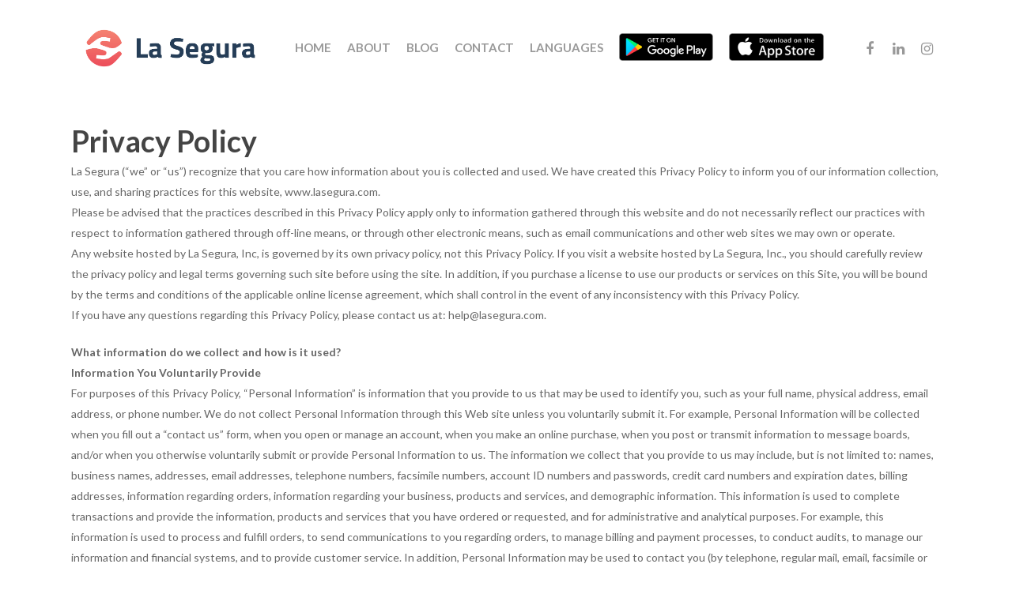

--- FILE ---
content_type: text/html; charset=UTF-8
request_url: https://www.lasegura.com/legal/
body_size: 51462
content:
<!DOCTYPE html>

<html lang="en" class="no-js">
<head>
	<meta charset="UTF-8">
	
	<meta name="viewport" content="width=device-width, initial-scale=1, maximum-scale=1, user-scalable=0" /><meta name='robots' content='index, follow, max-image-preview:large, max-snippet:-1, max-video-preview:-1' />

<!-- Google Tag Manager for WordPress by gtm4wp.com -->
<script data-cfasync="false" data-pagespeed-no-defer>
	var gtm4wp_datalayer_name = "dataLayer";
	var dataLayer = dataLayer || [];
</script>
<!-- End Google Tag Manager for WordPress by gtm4wp.com -->
	<!-- This site is optimized with the Yoast SEO plugin v18.2 - https://yoast.com/wordpress/plugins/seo/ -->
	<title>Legal - La Segura</title>
	<meta name="description" content="Please be advised that the practices described in this Privacy Policy apply only to information gathered through this website." />
	<link rel="canonical" href="https://www.lasegura.com/legal/" />
	<meta property="og:locale" content="en_US" />
	<meta property="og:type" content="article" />
	<meta property="og:title" content="Legal - La Segura" />
	<meta property="og:description" content="Please be advised that the practices described in this Privacy Policy apply only to information gathered through this website." />
	<meta property="og:url" content="https://www.lasegura.com/legal/" />
	<meta property="og:site_name" content="La Segura" />
	<meta property="article:publisher" content="https://www.facebook.com/lasegurainsurance" />
	<meta property="article:modified_time" content="2021-03-18T22:24:14+00:00" />
	<meta name="twitter:card" content="summary_large_image" />
	<meta name="twitter:label1" content="Est. reading time" />
	<meta name="twitter:data1" content="9 minutes" />
	<script type="application/ld+json" class="yoast-schema-graph">{"@context":"https://schema.org","@graph":[{"@type":"Organization","@id":"https://www.lasegura.com/#organization","name":"La Segura Insurance","url":"https://www.lasegura.com/","sameAs":["https://www.facebook.com/lasegurainsurance","https://www.instagram.com/lasegurainsurance/","https://www.linkedin.com/company/la-segura-insurance/"],"logo":{"@type":"ImageObject","@id":"https://www.lasegura.com/#logo","inLanguage":"en","url":"http://www.lasegura.advancio.com/wp-content/uploads/2020/06/favicon.jpg","contentUrl":"http://www.lasegura.advancio.com/wp-content/uploads/2020/06/favicon.jpg","width":201,"height":201,"caption":"La Segura Insurance"},"image":{"@id":"https://www.lasegura.com/#logo"}},{"@type":"WebSite","@id":"https://www.lasegura.com/#website","url":"https://www.lasegura.com/","name":"La Segura","description":"","publisher":{"@id":"https://www.lasegura.com/#organization"},"potentialAction":[{"@type":"SearchAction","target":{"@type":"EntryPoint","urlTemplate":"https://www.lasegura.com/?s={search_term_string}"},"query-input":"required name=search_term_string"}],"inLanguage":"en"},{"@type":"WebPage","@id":"https://www.lasegura.com/legal/#webpage","url":"https://www.lasegura.com/legal/","name":"Legal - La Segura","isPartOf":{"@id":"https://www.lasegura.com/#website"},"datePublished":"2020-06-16T22:08:39+00:00","dateModified":"2021-03-18T22:24:14+00:00","description":"Please be advised that the practices described in this Privacy Policy apply only to information gathered through this website.","breadcrumb":{"@id":"https://www.lasegura.com/legal/#breadcrumb"},"inLanguage":"en","potentialAction":[{"@type":"ReadAction","target":["https://www.lasegura.com/legal/"]}]},{"@type":"BreadcrumbList","@id":"https://www.lasegura.com/legal/#breadcrumb","itemListElement":[{"@type":"ListItem","position":1,"name":"Home","item":"https://www.lasegura.com/"},{"@type":"ListItem","position":2,"name":"Legal"}]}]}</script>
	<!-- / Yoast SEO plugin. -->


<link rel='dns-prefetch' href='//fonts.googleapis.com' />
<link rel='dns-prefetch' href='//s.w.org' />
<link rel="alternate" type="application/rss+xml" title="La Segura &raquo; Feed" href="https://www.lasegura.com/feed/" />
<link rel="alternate" type="application/rss+xml" title="La Segura &raquo; Comments Feed" href="https://www.lasegura.com/comments/feed/" />
		<script type="text/javascript">
			window._wpemojiSettings = {"baseUrl":"https:\/\/s.w.org\/images\/core\/emoji\/13.1.0\/72x72\/","ext":".png","svgUrl":"https:\/\/s.w.org\/images\/core\/emoji\/13.1.0\/svg\/","svgExt":".svg","source":{"concatemoji":"https:\/\/www.lasegura.com\/wp-includes\/js\/wp-emoji-release.min.js?ver=5.8.12"}};
			!function(e,a,t){var n,r,o,i=a.createElement("canvas"),p=i.getContext&&i.getContext("2d");function s(e,t){var a=String.fromCharCode;p.clearRect(0,0,i.width,i.height),p.fillText(a.apply(this,e),0,0);e=i.toDataURL();return p.clearRect(0,0,i.width,i.height),p.fillText(a.apply(this,t),0,0),e===i.toDataURL()}function c(e){var t=a.createElement("script");t.src=e,t.defer=t.type="text/javascript",a.getElementsByTagName("head")[0].appendChild(t)}for(o=Array("flag","emoji"),t.supports={everything:!0,everythingExceptFlag:!0},r=0;r<o.length;r++)t.supports[o[r]]=function(e){if(!p||!p.fillText)return!1;switch(p.textBaseline="top",p.font="600 32px Arial",e){case"flag":return s([127987,65039,8205,9895,65039],[127987,65039,8203,9895,65039])?!1:!s([55356,56826,55356,56819],[55356,56826,8203,55356,56819])&&!s([55356,57332,56128,56423,56128,56418,56128,56421,56128,56430,56128,56423,56128,56447],[55356,57332,8203,56128,56423,8203,56128,56418,8203,56128,56421,8203,56128,56430,8203,56128,56423,8203,56128,56447]);case"emoji":return!s([10084,65039,8205,55357,56613],[10084,65039,8203,55357,56613])}return!1}(o[r]),t.supports.everything=t.supports.everything&&t.supports[o[r]],"flag"!==o[r]&&(t.supports.everythingExceptFlag=t.supports.everythingExceptFlag&&t.supports[o[r]]);t.supports.everythingExceptFlag=t.supports.everythingExceptFlag&&!t.supports.flag,t.DOMReady=!1,t.readyCallback=function(){t.DOMReady=!0},t.supports.everything||(n=function(){t.readyCallback()},a.addEventListener?(a.addEventListener("DOMContentLoaded",n,!1),e.addEventListener("load",n,!1)):(e.attachEvent("onload",n),a.attachEvent("onreadystatechange",function(){"complete"===a.readyState&&t.readyCallback()})),(n=t.source||{}).concatemoji?c(n.concatemoji):n.wpemoji&&n.twemoji&&(c(n.twemoji),c(n.wpemoji)))}(window,document,window._wpemojiSettings);
		</script>
		<style type="text/css">
img.wp-smiley,
img.emoji {
	display: inline !important;
	border: none !important;
	box-shadow: none !important;
	height: 1em !important;
	width: 1em !important;
	margin: 0 .07em !important;
	vertical-align: -0.1em !important;
	background: none !important;
	padding: 0 !important;
}
</style>
	<link rel='stylesheet' id='wp-block-library-css'  href='https://www.lasegura.com/wp-includes/css/dist/block-library/style.min.css?ver=5.8.12' type='text/css' media='all' />
<link rel='stylesheet' id='contact-form-7-css'  href='https://www.lasegura.com/wp-content/plugins/contact-form-7/includes/css/styles.css?ver=5.5.6' type='text/css' media='all' />
<link rel='stylesheet' id='salient-social-css'  href='https://www.lasegura.com/wp-content/plugins/salient-social/css/style.css?ver=1.1' type='text/css' media='all' />
<style id='salient-social-inline-css' type='text/css'>

  .sharing-default-minimal .nectar-love.loved,
  body .nectar-social[data-color-override="override"].fixed > a:before, 
  body .nectar-social[data-color-override="override"].fixed .nectar-social-inner a,
  .sharing-default-minimal .nectar-social[data-color-override="override"] .nectar-social-inner a:hover {
    background-color: #253d59;
  }
  .nectar-social.hover .nectar-love.loved,
  .nectar-social.hover > .nectar-love-button a:hover,
  .nectar-social[data-color-override="override"].hover > div a:hover,
  #single-below-header .nectar-social[data-color-override="override"].hover > div a:hover,
  .nectar-social[data-color-override="override"].hover .share-btn:hover,
  .sharing-default-minimal .nectar-social[data-color-override="override"] .nectar-social-inner a {
    border-color: #253d59;
  }
  #single-below-header .nectar-social.hover .nectar-love.loved i,
  #single-below-header .nectar-social.hover[data-color-override="override"] a:hover,
  #single-below-header .nectar-social.hover[data-color-override="override"] a:hover i,
  #single-below-header .nectar-social.hover .nectar-love-button a:hover i,
  .nectar-love:hover i,
  .hover .nectar-love:hover .total_loves,
  .nectar-love.loved i,
  .nectar-social.hover .nectar-love.loved .total_loves,
  .nectar-social.hover .share-btn:hover, 
  .nectar-social[data-color-override="override"].hover .nectar-social-inner a:hover,
  .nectar-social[data-color-override="override"].hover > div:hover span,
  .sharing-default-minimal .nectar-social[data-color-override="override"] .nectar-social-inner a:not(:hover) i,
  .sharing-default-minimal .nectar-social[data-color-override="override"] .nectar-social-inner a:not(:hover) {
    color: #253d59;
  }
</style>
<link rel='stylesheet' id='font-awesome-css'  href='https://www.lasegura.com/wp-content/themes/salient/css/font-awesome.min.css?ver=4.6.4' type='text/css' media='all' />
<link rel='stylesheet' id='salient-grid-system-css'  href='https://www.lasegura.com/wp-content/themes/salient/css/grid-system.css?ver=12.1.0' type='text/css' media='all' />
<link rel='stylesheet' id='main-styles-css'  href='https://www.lasegura.com/wp-content/themes/salient/css/style.css?ver=12.1.0' type='text/css' media='all' />
<link rel='stylesheet' id='fancyBox-css'  href='https://www.lasegura.com/wp-content/themes/salient/css/plugins/jquery.fancybox.css?ver=3.3.1' type='text/css' media='all' />
<link rel='stylesheet' id='nectar_default_font_open_sans-css'  href='https://fonts.googleapis.com/css?family=Open+Sans%3A300%2C400%2C600%2C700&#038;subset=latin%2Clatin-ext' type='text/css' media='all' />
<link rel='stylesheet' id='responsive-css'  href='https://www.lasegura.com/wp-content/themes/salient/css/responsive.css?ver=12.1.0' type='text/css' media='all' />
<link rel='stylesheet' id='skin-material-css'  href='https://www.lasegura.com/wp-content/themes/salient/css/skin-material.css?ver=12.1.0' type='text/css' media='all' />
<link rel='stylesheet' id='js_composer_front-css'  href='https://www.lasegura.com/wp-content/plugins/js_composer_salient/assets/css/js_composer.min.css?ver=6.2.0' type='text/css' media='all' />
<link rel='stylesheet' id='dynamic-css-css'  href='https://www.lasegura.com/wp-content/themes/salient/css/salient-dynamic-styles.css?ver=17875' type='text/css' media='all' />
<style id='dynamic-css-inline-css' type='text/css'>
@media only screen and (min-width:1000px){body #ajax-content-wrap.no-scroll{min-height:calc(100vh - 120px);height:calc(100vh - 120px)!important;}}@media only screen and (min-width:1000px){#page-header-wrap.fullscreen-header,#page-header-wrap.fullscreen-header #page-header-bg,html:not(.nectar-box-roll-loaded) .nectar-box-roll > #page-header-bg.fullscreen-header,.nectar_fullscreen_zoom_recent_projects,#nectar_fullscreen_rows:not(.afterLoaded) > div{height:calc(100vh - 119px);}.wpb_row.vc_row-o-full-height.top-level,.wpb_row.vc_row-o-full-height.top-level > .col.span_12{min-height:calc(100vh - 119px);}html:not(.nectar-box-roll-loaded) .nectar-box-roll > #page-header-bg.fullscreen-header{top:120px;}.nectar-slider-wrap[data-fullscreen="true"]:not(.loaded),.nectar-slider-wrap[data-fullscreen="true"]:not(.loaded) .swiper-container{height:calc(100vh - 118px)!important;}.admin-bar .nectar-slider-wrap[data-fullscreen="true"]:not(.loaded),.admin-bar .nectar-slider-wrap[data-fullscreen="true"]:not(.loaded) .swiper-container{height:calc(100vh - 118px - 32px)!important;}}#nectar_fullscreen_rows{background-color:;}
/*Social media footer */
.social {color: #fff !important;display: inline-block !important;margin-bottom: 0 !important;}
ul.social-media{display: inline-block;vertical-align: middle !important;}
ul.social-media li {display: inline-block !important;}
ul.social-media li a img {width: 45px !important;display: inline-block !important; margin:0 10px 0 10px !important; }

.navApp1 img {
    max-height: 36px;
    position: relative;
    top: 8px; 
    min-width: 75px;
}
</style>
<link rel='stylesheet' id='redux-google-fonts-salient_redux-css'  href='https://fonts.googleapis.com/css?family=Lato%3A700%2C400&#038;ver=5.8.12' type='text/css' media='all' />
<script type='text/javascript' src='https://www.lasegura.com/wp-includes/js/jquery/jquery.min.js?ver=3.6.0' id='jquery-core-js'></script>
<script type='text/javascript' src='https://www.lasegura.com/wp-includes/js/jquery/jquery-migrate.min.js?ver=3.3.2' id='jquery-migrate-js'></script>
<link rel="https://api.w.org/" href="https://www.lasegura.com/wp-json/" /><link rel="alternate" type="application/json" href="https://www.lasegura.com/wp-json/wp/v2/pages/52" /><link rel="EditURI" type="application/rsd+xml" title="RSD" href="https://www.lasegura.com/xmlrpc.php?rsd" />
<link rel="wlwmanifest" type="application/wlwmanifest+xml" href="https://www.lasegura.com/wp-includes/wlwmanifest.xml" /> 
<meta name="generator" content="WordPress 5.8.12" />
<link rel='shortlink' href='https://www.lasegura.com/?p=52' />
<link rel="alternate" type="application/json+oembed" href="https://www.lasegura.com/wp-json/oembed/1.0/embed?url=https%3A%2F%2Fwww.lasegura.com%2Flegal%2F" />
<link rel="alternate" type="text/xml+oembed" href="https://www.lasegura.com/wp-json/oembed/1.0/embed?url=https%3A%2F%2Fwww.lasegura.com%2Flegal%2F&#038;format=xml" />
<script type="text/javascript">
(function(url){
	if(/(?:Chrome\/26\.0\.1410\.63 Safari\/537\.31|WordfenceTestMonBot)/.test(navigator.userAgent)){ return; }
	var addEvent = function(evt, handler) {
		if (window.addEventListener) {
			document.addEventListener(evt, handler, false);
		} else if (window.attachEvent) {
			document.attachEvent('on' + evt, handler);
		}
	};
	var removeEvent = function(evt, handler) {
		if (window.removeEventListener) {
			document.removeEventListener(evt, handler, false);
		} else if (window.detachEvent) {
			document.detachEvent('on' + evt, handler);
		}
	};
	var evts = 'contextmenu dblclick drag dragend dragenter dragleave dragover dragstart drop keydown keypress keyup mousedown mousemove mouseout mouseover mouseup mousewheel scroll'.split(' ');
	var logHuman = function() {
		if (window.wfLogHumanRan) { return; }
		window.wfLogHumanRan = true;
		var wfscr = document.createElement('script');
		wfscr.type = 'text/javascript';
		wfscr.async = true;
		wfscr.src = url + '&r=' + Math.random();
		(document.getElementsByTagName('head')[0]||document.getElementsByTagName('body')[0]).appendChild(wfscr);
		for (var i = 0; i < evts.length; i++) {
			removeEvent(evts[i], logHuman);
		}
	};
	for (var i = 0; i < evts.length; i++) {
		addEvent(evts[i], logHuman);
	}
})('//www.lasegura.com/?wordfence_lh=1&hid=765ABB5F1DC0AEAAD4AB2835A1F6A999');
</script>
<!-- Google Tag Manager for WordPress by gtm4wp.com -->
<!-- GTM Container placement set to footer -->
<script data-cfasync="false" data-pagespeed-no-defer>
	var dataLayer_content = {"pagePostType":"page","pagePostType2":"single-page"};
	dataLayer.push( dataLayer_content );
</script>
<script data-cfasync="false">
(function(w,d,s,l,i){w[l]=w[l]||[];w[l].push({'gtm.start':
new Date().getTime(),event:'gtm.js'});var f=d.getElementsByTagName(s)[0],
j=d.createElement(s),dl=l!='dataLayer'?'&l='+l:'';j.async=true;j.src=
'//www.googletagmanager.com/gtm.'+'js?id='+i+dl;f.parentNode.insertBefore(j,f);
})(window,document,'script','dataLayer','GTM-NGCWR35');
</script>
<!-- End Google Tag Manager -->
<!-- End Google Tag Manager for WordPress by gtm4wp.com --><script type="text/javascript"> var root = document.getElementsByTagName( "html" )[0]; root.setAttribute( "class", "js" ); </script><!-- Global site tag (gtag.js) - Google Ads: 404166362 -->
<script async src="https://www.googletagmanager.com/gtag/js?id=AW-404166362"></script>
<script>
  window.dataLayer = window.dataLayer || [];
  function gtag(){dataLayer.push(arguments);}
  gtag('js', new Date());
  gtag('config', 'AW-404166362');
 gtag('config', 'UA-193111324-1');
</script>
<script src="https://cdn.pagesense.io/js/advancio/7f1f81b0082a47b78afacdc5a94d1185.js"></script>

<!-- Facebook Pixel Code -->
<script>
!function(f,b,e,v,n,t,s)
{if(f.fbq)return;n=f.fbq=function(){n.callMethod?
n.callMethod.apply(n,arguments):n.queue.push(arguments)};
if(!f._fbq)f._fbq=n;n.push=n;n.loaded=!0;n.version='2.0';
n.queue=[];t=b.createElement(e);t.async=!0;
t.src=v;s=b.getElementsByTagName(e)[0];
s.parentNode.insertBefore(t,s)}(window,document,'script',
'https://connect.facebook.net/en_US/fbevents.js');
fbq('init', '382289413133369'); 
fbq('track', 'PageView');
</script>
<noscript>
<img height="1" width="1" 
src="https://www.facebook.com/tr?id=382289413133369&ev=PageView
&noscript=1"/>
</noscript>
<!-- End Facebook Pixel Code -->
<meta name="generator" content="Powered by WPBakery Page Builder - drag and drop page builder for WordPress."/>
<link rel="icon" href="https://www.lasegura.com/wp-content/uploads/2020/06/favicon-100x100.jpg" sizes="32x32" />
<link rel="icon" href="https://www.lasegura.com/wp-content/uploads/2020/06/favicon.jpg" sizes="192x192" />
<link rel="apple-touch-icon" href="https://www.lasegura.com/wp-content/uploads/2020/06/favicon.jpg" />
<meta name="msapplication-TileImage" content="https://www.lasegura.com/wp-content/uploads/2020/06/favicon.jpg" />
		<style type="text/css" id="wp-custom-css">
			.row .col.section-title { border: 0 !important;}		</style>
		<noscript><style> .wpb_animate_when_almost_visible { opacity: 1; }</style></noscript>	
</head>


<body data-rsssl=1 class="page-template-default page page-id-52 material wpb-js-composer js-comp-ver-6.2.0 vc_responsive" data-footer-reveal="false" data-footer-reveal-shadow="none" data-header-format="default" data-body-border="off" data-boxed-style="" data-header-breakpoint="1000" data-dropdown-style="minimal" data-cae="easeOutCubic" data-cad="750" data-megamenu-width="contained" data-aie="none" data-ls="fancybox" data-apte="standard" data-hhun="0" data-fancy-form-rcs="default" data-form-style="default" data-form-submit="regular" data-is="minimal" data-button-style="slightly_rounded_shadow" data-user-account-button="false" data-flex-cols="true" data-col-gap="default" data-header-inherit-rc="false" data-header-search="false" data-animated-anchors="true" data-ajax-transitions="false" data-full-width-header="false" data-slide-out-widget-area="true" data-slide-out-widget-area-style="slide-out-from-right" data-user-set-ocm="off" data-loading-animation="none" data-bg-header="false" data-responsive="1" data-ext-responsive="true" data-header-resize="1" data-header-color="light" data-transparent-header="false" data-cart="false" data-remove-m-parallax="" data-remove-m-video-bgs="" data-m-animate="0" data-force-header-trans-color="light" data-smooth-scrolling="0" data-permanent-transparent="false" >
	<script type="text/javascript"> if(navigator.userAgent.match(/(Android|iPod|iPhone|iPad|BlackBerry|IEMobile|Opera Mini)/)) { document.body.className += " using-mobile-browser "; } </script><div class="ocm-effect-wrap"><div class="ocm-effect-wrap-inner">	
	<div id="header-space"  data-header-mobile-fixed='1'></div> 
	
		
	<div id="header-outer" data-has-menu="true" data-has-buttons="no" data-header-button_style="default" data-using-pr-menu="false" data-mobile-fixed="1" data-ptnm="false" data-lhe="animated_underline" data-user-set-bg="#ffffff" data-format="default" data-permanent-transparent="false" data-megamenu-rt="0" data-remove-fixed="0" data-header-resize="1" data-cart="false" data-transparency-option="0" data-box-shadow="large" data-shrink-num="6" data-using-secondary="0" data-using-logo="1" data-logo-height="64" data-m-logo-height="64" data-padding="28" data-full-width="false" data-condense="false" >
		
		
<div id="search-outer" class="nectar">
	<div id="search">
		<div class="container">
			 <div id="search-box">
				 <div class="inner-wrap">
					 <div class="col span_12">
						  <form role="search" action="https://www.lasegura.com/" method="GET">
														 <input type="text" name="s"  value="" placeholder="Search" /> 
							 								
						<span>Hit enter to search or ESC to close</span>						</form>
					</div><!--/span_12-->
				</div><!--/inner-wrap-->
			 </div><!--/search-box-->
			 <div id="close"><a href="#">
				<span class="close-wrap"> <span class="close-line close-line1"></span> <span class="close-line close-line2"></span> </span>				 </a></div>
		 </div><!--/container-->
	</div><!--/search-->
</div><!--/search-outer-->

<header id="top">
	<div class="container">
		<div class="row">
			<div class="col span_3">
				<a id="logo" href="https://www.lasegura.com" data-supplied-ml-starting-dark="false" data-supplied-ml-starting="false" data-supplied-ml="false" >
					<img class="stnd default-logo dark-version" alt="La Segura" src="https://www.lasegura.com/wp-content/uploads/2020/06/LaSeguraLogo.png" srcset="https://www.lasegura.com/wp-content/uploads/2020/06/LaSeguraLogo.png 1x, https://www.lasegura.com/wp-content/uploads/2020/06/LaSeguraLogo.png 2x" /> 
				</a>
				
							</div><!--/span_3-->
			
			<div class="col span_9 col_last">
									<div class="slide-out-widget-area-toggle mobile-icon slide-out-from-right" data-custom-color="false" data-icon-animation="simple-transform">
						<div> <a href="#sidewidgetarea" aria-label="Navigation Menu" aria-expanded="false" class="closed">
							<span aria-hidden="true"> <i class="lines-button x2"> <i class="lines"></i> </i> </span>
						</a></div> 
					</div>
								
									
					<nav>
						
						<ul class="sf-menu">	
							<li id="menu-item-45" class="menu-item menu-item-type-post_type menu-item-object-page menu-item-home menu-item-45"><a href="https://www.lasegura.com/">Home</a></li>
<li id="menu-item-44" class="menu-item menu-item-type-post_type menu-item-object-page menu-item-44"><a href="https://www.lasegura.com/about-us/">About</a></li>
<li id="menu-item-296" class="menu-item menu-item-type-post_type menu-item-object-page menu-item-296"><a href="https://www.lasegura.com/blog/">Blog</a></li>
<li id="menu-item-42" class="menu-item menu-item-type-post_type menu-item-object-page menu-item-42"><a href="https://www.lasegura.com/contact/">Contact</a></li>
<li id="menu-item-216" class="menu-item menu-item-type-custom menu-item-object-custom menu-item-216"><a href="#pll_switcher">Languages</a></li>
<li id="menu-item-208" class="navApp1 menu-item menu-item-type-custom menu-item-object-custom menu-item-208"><a target="_blank" rel="noopener" href="https://play.google.com/store/apps/details?id=advancio.la.segura&#038;hl=en"><img src="/wp-content/uploads/2022/09/googleplay.png" alt="Get it on Google Play"  /></a></li>
<li id="menu-item-209" class="navApp1 menu-item menu-item-type-custom menu-item-object-custom menu-item-209"><a target="_blank" rel="noopener" href="https://apps.apple.com/us/app/la-segura-mexico-insurance/id1554390005"><img src="/wp-content/uploads/2022/09/appstore.png" alt="LaSegura Auto Insurance" /></a></li>
<li id="social-in-menu" class="button_social_group"><a target="_blank" href="https://www.facebook.com/lasegurainsurance"><i class="fa fa-facebook"></i> </a><a target="_blank" href="https://www.linkedin.com/company/la-segura-insurance"><i class="fa fa-linkedin"></i> </a><a target="_blank" href="https://www.instagram.com/lasegurainsurance"><i class="fa fa-instagram"></i> </a></li>						</ul>
						

													<ul class="buttons sf-menu" data-user-set-ocm="off">
								
																
							</ul>
												
					</nav>
					
										
				</div><!--/span_9-->
				
								
			</div><!--/row-->
					</div><!--/container-->
	</header>
		
	</div>
	
		
	<div id="ajax-content-wrap">
		
		
<div class="container-wrap">
	<div class="container main-content">
		<div class="row">
			
			
		<div id="fws_6969b50b9ea2e"  data-column-margin="default" data-midnight="dark"  class="wpb_row vc_row-fluid vc_row top-level standard_section "  style="padding-top: 0px; padding-bottom: 0px; "><div class="row-bg-wrap" data-bg-animation="none" data-bg-overlay="false"><div class="inner-wrap"><div class="row-bg"  style=""></div></div><div class="row-bg-overlay" ></div></div><div class="row_col_wrap_12 col span_12 dark left">
	<div  class="vc_col-sm-12 wpb_column column_container vc_column_container col no-extra-padding inherit_tablet inherit_phone "  data-t-w-inherits="default" data-bg-cover="" data-padding-pos="all" data-has-bg-color="false" data-bg-color="" data-bg-opacity="1" data-hover-bg="" data-hover-bg-opacity="1" data-animation="" data-delay="0" >
		<div class="vc_column-inner" ><div class="column-bg-overlay-wrap" data-bg-animation="none"><div class="column-bg-overlay"></div></div>
			<div class="wpb_wrapper">
				
<div class="wpb_text_column wpb_content_element " >
	<div class="wpb_wrapper">
		<h1 class="text-center boldu">Privacy Policy</h1>
<p>La Segura (“we” or “us”) recognize that you care how information about you is collected and used. We have created this Privacy Policy to inform you of our information collection, use, and sharing practices for this website, www.lasegura.com.<br />
Please be advised that the practices described in this Privacy Policy apply only to information gathered through this website and do not necessarily reflect our practices with respect to information gathered through off-line means, or through other electronic means, such as email communications and other web sites we may own or operate.<br />
Any website hosted by La Segura, Inc, is governed by its own privacy policy, not this Privacy Policy. If you visit a website hosted by La Segura, Inc., you should carefully review the privacy policy and legal terms governing such site before using the site. In addition, if you purchase a license to use our products or services on this Site, you will be bound by the terms and conditions of the applicable online license agreement, which shall control in the event of any inconsistency with this Privacy Policy.<br />
If you have any questions regarding this Privacy Policy, please contact us at: help@lasegura.com.</p>
<p><strong>What information do we collect and how is it used?<br />
Information You Voluntarily Provide</strong><br />
For purposes of this Privacy Policy, “Personal Information” is information that you provide to us that may be used to identify you, such as your full name, physical address, email address, or phone number. We do not collect Personal Information through this Web site unless you voluntarily submit it. For example, Personal Information will be collected when you fill out a “contact us” form, when you open or manage an account, when you make an online purchase, when you post or transmit information to message boards, and/or when you otherwise voluntarily submit or provide Personal Information to us. The information we collect that you provide to us may include, but is not limited to: names, business names, addresses, email addresses, telephone numbers, facsimile numbers, account ID numbers and passwords, credit card numbers and expiration dates, billing addresses, information regarding orders, information regarding your business, products and services, and demographic information. This information is used to complete transactions and provide the information, products and services that you have ordered or requested, and for administrative and analytical purposes. For example, this information is used to process and fulfill orders, to send communications to you regarding orders, to manage billing and payment processes, to conduct audits, to manage our information and financial systems, and to provide customer service. In addition, Personal Information may be used to contact you (by telephone, regular mail, email, facsimile or other means) to answer your questions or respond to your comments, to send you information about our products and services, to provide emails, newsletters and other communications, to conduct market research, and to ensure compliance with our policies and applicable laws and regulations. When you opt not to receive emails or newsletters from us, we collect and store certain Personal Information, such as your email address, in order to comply with your preferences regarding such materials.</p>
<p><strong>Information we automatically collect</strong><br />
Like many websites, we use “cookies” and other tracking technologies to collect certain non-Personal Information automatically whenever you visit this website. Cookies are files stored on your computer’s hard drive by your browser. Most browsers accept cookies automatically but allow you to disable them. If you choose to disable cookies, you may be unable to use certain features of this website.</p>
<p>Information we collect through the use of cookies and other tracking technologies may include your IP address, computer location (but not street address), browser information, operating system type, and dates and times you accessed the website. We may also collect information regarding traffic patterns and site usage. This information may be used to analyze and improve this website and our other services, and for planning, marketing or promotional purposes. With both cookies and other tracking technology, the information we collect does not contain your name, address, telephone number, or email address. We do not use the information to contact you or to permit any third-party to contact you. We do not generally link the information we collect through the use of cookies and tracking technologies to Personal Information you submit. However, we reserve the right to use information collected in this manner to identify a website visitor if we reasonably believe it is necessary to prevent, detect or prosecute fraudulent or criminal activity, to enforce the policies of this website, to protect us, our customers and business partners, or to protect this website or its visitors.</p>
<p><strong>Is information collected from children?</strong><br />
This website is not intended for use by children under 18 years of age. If you are under the age of 18, you should not use this website and should not submit any information of any kind to us.</p>
<p><strong>With whom do you share information?</strong><br />
We do not share with third parties any Personal Information you provide to us through this website except with your consent or as described in this Privacy Policy.</p>
<p>We engage third parties to perform services in connection with the operation of our business. Examples of these services include, but are not limited to, hosting and maintenance of this and other websites, payment processing and authorization, fraud protection and credit risk reduction, management of customer accounts, product customization, order processing and fulfillment, domain administration, email services, marketing and promotional activities, legal services, data storage and recovery, maintaining mailing lists, website evaluation, data analysis, and data cleansing. We may provide Personal Information to these third parties if such Personal Information is required to perform services on our behalf. We may also share Personal Information with our marketing partners.</p>
<p>We, or those with whom we have shared information in accordance with this Privacy Policy, may release Personal Information and/or non-Personal Information if we believe in good faith that: the law or legal process requires it; we have received a valid administrative request from a law enforcement agency; or such release is necessary or advisable to prevent, detect, or prosecute fraudulent or criminal activity, to protect the rights, property or safety of us, our customers, our business partners, our website visitors, or others. We may share non-Personal Information with others from time to time. Examples of such non-Personal Information include the number of users who visited this website during a specific time period and the general geographic location of visitors. This information is shared in aggregate form. We reserve the right to transfer any information we have about you, including Personal Information, in connection with the sale or transfer of all or a portion of our business or assets to a third party.</p>
<p><strong>What do you do to protect Personal Information?</strong><br />
We use various security measures, including a firewall and Secure Socket Layer (SSL) encryption technology for credit card information, to protect Personal Information we collect through this website. However, no data transmission or information system can be guaranteed to be secure. We do not warrant the security of any Personal Information you submit to us and all such transmissions are at your own risk.</p>
<p><strong>How can I correct Personal Information?</strong><br />
You can correct and update certain Personal Information you have provided to us by contacting us at help@lasegura.com.</p>
<p><strong>Can I indicate my preferences for receiving communications?</strong><br />
If you want to opt-out of receiving certain communications from us, please contact us at help@lasegura.com.</p>
<p><strong>What happens when I link from or to another website?</strong><br />
This website may contain links to other websites operated by us or by third parties. This Privacy Policy does not apply to information collected through these other websites. We encourage you to be aware when you leave this website and read the privacy policies of each and every website that you visit. If you have accessed this website through a link from another website, this website may include a frame. The information you provide to us through this website, whether or not the pages are framed, is collected by us and this Privacy Policy governs our use of such information.</p>
<p><span id="terms"></span><strong>How will I be informed about changes to this Privacy Policy?</strong><br />
Our website will continue to evolve to bring you new features and services and to implement technological advances. As a result, we may change this Privacy Policy from time to time without prior notice. Revised versions of this Privacy Policy will be posted on this website, together with an updated effective date. In some cases, we may also send an email notifying users of the changes. You should check this website periodically to see if any recent changes to this Privacy Policy have occurred. By continuing to use this website after we post any such changes, you accept the Privacy Policy as modified.</p>
<p>&nbsp;</p>
<h3 class="text-center boldu">Terms of Use</h3>
<p>Welcome to our website. If you continue to browse and use this website, you are agreeing to comply with and be bound by the following terms and conditions of use, which together with our privacy policy governs La Segura relationship with you in relation to this website. If you disagree with any part of these terms and conditions, please do not use our website.</p>
<p>The term ‘La Segura’ or ‘us’ or ‘we’ refers to the owner of the website whose registered office is in Los Angeles County. The term ‘you’ refers to the user or viewer of our website. The use of this website is subject to the following terms of use:</p>
<ul>
<li>The content of the pages of this website is for your general information and use only. It is subject to change without notice.</li>
<li>Neither we nor any third parties provide any warranty or guarantee as to the accuracy, timeliness, performance, completeness or suitability of the information and materials found or offered on this website for any particular purpose. You acknowledge that such information and materials may contain inaccuracies or errors and we expressly exclude liability for any such inaccuracies or errors to the fullest extent permitted by law.</li>
<li>Your use of any information or materials on this website is entirely at your own risk, for which we shall not be liable. It shall be your own responsibility to ensure that any products, services or information available through this website meet your specific requirements.</li>
<li>This website contains material which is owned by or licensed to us. This material includes, but is not limited to, the design, layout, look, appearance and graphics. Reproduction is prohibited other than in accordance with the copyright notice, which forms part of these terms and conditions.</li>
<li>All trademarks reproduced in this website, which are not the property of, or licensed to the operator, are acknowledged on the website.</li>
<li>Unauthorized use of this website may give rise to a claim for damages and/or be a criminal offence. From time to time, this website may also include links to other websites. These links are provided for your convenience to provide further information. They do not signify that we endorse the website(s). We have no responsibility for the content of the linked website(s).</li>
<li>Your use of this website and any dispute arising out of such use of the website is subject to the laws of The United States of America.</li>
</ul>
	</div>
</div>




			</div> 
		</div>
	</div> 
</div></div>
			
		</div><!--/row-->
	</div><!--/container-->
</div><!--/container-wrap-->


<div id="footer-outer" data-midnight="light" data-cols="5" data-custom-color="true" data-disable-copyright="false" data-matching-section-color="false" data-copyright-line="false" data-using-bg-img="false" data-bg-img-overlay="0.8" data-full-width="false" data-using-widget-area="true" data-link-hover="default">
	
		
	<div id="footer-widgets" data-has-widgets="true" data-cols="5">
		
		<div class="container">
			
						
			<div class="row">
				
								
				<div class="col span_3">
					<!-- Footer widget area 1 -->
					<div id="media_image-2" class="widget widget_media_image"><img width="300" height="72" src="https://www.lasegura.com/wp-content/uploads/2020/06/LaSeguraLogoWhite-300x72.png" class="image wp-image-50  attachment-medium size-medium" alt="La Segura Mexico Auto Insurance" loading="lazy" style="max-width: 100%; height: auto;" srcset="https://www.lasegura.com/wp-content/uploads/2020/06/LaSeguraLogoWhite-300x72.png 300w, https://www.lasegura.com/wp-content/uploads/2020/06/LaSeguraLogoWhite-768x184.png 768w, https://www.lasegura.com/wp-content/uploads/2020/06/LaSeguraLogoWhite.png 800w" sizes="(max-width: 300px) 100vw, 300px" /></div><div id="text-2" class="widget widget_text">			<div class="textwidget"><h3 style="color: white;">The best way to compare Policies and find the insurance you need.</h3>
<h3 class="social">Follow us:</h3>
<ul class="social-media">
<li><a href="https://www.facebook.com/lasegurainsurance" target="_blank" rel="noopener"><img src="/wp-content/themes/salient/img/facebook.svg" alt="Follow Us on Facebook" /></a></li>
<li><a href="https://www.instagram.com/lasegurainsurance/" target="_blank" rel="noopener"><img src="/wp-content/themes/salient/img/instagram.svg" alt="Follow Us on Instagram" /></a></li>
<li><a href="https://www.linkedin.com/company/la-segura-insurance" target="_blank" rel="noopener"><img src="/wp-content/themes/salient/img/linkedin.svg" alt="Follow Us on linkedin" /></a></li>
</ul>
</div>
		</div><div id="text-9" class="widget widget_text">			<div class="textwidget"><h3 style="color: white;">La mejor manera de encontrar la póliza correcta para ti.</h3>
<h3 class="social">Síguenos:</h3>
<ul class="social-media">
<li><a href="https://www.facebook.com/lasegurainsurance" target="_blank" rel="noopener"><img src="/wp-content/themes/salient/img/facebook.svg" alt="Follow Us on Facebook" /></a></li>
<li><a href="https://www.instagram.com/lasegurainsurance/" target="_blank" rel="noopener"><img src="/wp-content/themes/salient/img/instagram.svg" alt="Follow Us on Instagram" /></a></li>
<li><a href="https://www.linkedin.com/company/la-segura-insurance" target="_blank" rel="noopener"><img src="/wp-content/themes/salient/img/linkedin.svg" alt="Follow Us on linkedin" /></a></li>
</ul>
</div>
		</div>					</div><!--/span_3-->
					
											
						<div class="col span_3">
							<!-- Footer widget area 2 -->
							<div id="text-3" class="widget widget_text">			<div class="textwidget"><h2 style="color: white;">Navigation</h2>
</div>
		</div><div id="nav_menu-2" class="widget widget_nav_menu"><div class="menu-footer-menu-container"><ul id="menu-footer-menu" class="menu"><li id="menu-item-212" class="menu-item menu-item-type-post_type menu-item-object-page menu-item-home menu-item-212"><a href="https://www.lasegura.com/">Home</a></li>
<li id="menu-item-211" class="menu-item menu-item-type-post_type menu-item-object-page menu-item-211"><a href="https://www.lasegura.com/about-us/">About</a></li>
<li id="menu-item-210" class="menu-item menu-item-type-post_type menu-item-object-page menu-item-210"><a href="https://www.lasegura.com/contact/">Contact</a></li>
</ul></div></div><div id="text-6" class="widget widget_text">			<div class="textwidget"><h2 style="color: white;">Menú</h2>
</div>
		</div><div id="nav_menu-4" class="widget widget_nav_menu"><div class="menu-footer-menu-esp-container"><ul id="menu-footer-menu-esp" class="menu"><li id="menu-item-227" class="menu-item menu-item-type-post_type menu-item-object-page menu-item-227"><a href="https://www.lasegura.com/inicio/">INICIO</a></li>
<li id="menu-item-235" class="menu-item menu-item-type-post_type menu-item-object-page menu-item-235"><a href="https://www.lasegura.com/nosotros/">NOSOTROS</a></li>
<li id="menu-item-242" class="menu-item menu-item-type-post_type menu-item-object-page menu-item-242"><a href="https://www.lasegura.com/contacto/">CONTACTO</a></li>
</ul></div></div>								
							</div><!--/span_3-->
							
												
						
													<div class="col span_3">
								<!-- Footer widget area 3 -->
								<div id="text-4" class="widget widget_text">			<div class="textwidget"><h2 style="color: white;">Legal</h2>
</div>
		</div><div id="nav_menu-3" class="widget widget_nav_menu"><div class="menu-legal-container"><ul id="menu-legal" class="menu"><li id="menu-item-54" class="menu-item menu-item-type-post_type menu-item-object-page current-menu-item page_item page-item-52 current_page_item menu-item-54"><a href="https://www.lasegura.com/legal/" aria-current="page">Privacy Policy</a></li>
<li id="menu-item-55" class="menu-item menu-item-type-custom menu-item-object-custom current-menu-item menu-item-55"><a href="/legal/#terms" aria-current="page">Terms &#038; Conditions</a></li>
</ul></div></div><div id="nav_menu-5" class="widget widget_nav_menu"><div class="menu-legal-es-container"><ul id="menu-legal-es" class="menu"><li id="menu-item-249" class="menu-item menu-item-type-post_type menu-item-object-page menu-item-249"><a href="https://www.lasegura.com/legal-es/">Política de privacidad</a></li>
<li id="menu-item-250" class="menu-item menu-item-type-custom menu-item-object-custom menu-item-250"><a href="/es/legal-es/#condiciones">Condiciones de uso</a></li>
</ul></div></div>									
								</div><!--/span_3-->
														
															<div class="col span_3">
									<!-- Footer widget area 4 -->
									<div id="text-5" class="widget widget_text">			<div class="textwidget"><h2 style="color: white;">Seen Enough?</h2>
</div>
		</div><div id="text-8" class="widget widget_text">			<div class="textwidget"><h2 style="color: white;">Viaja seguro:</h2>
</div>
		</div><div id="media_image-3" class="widget widget_media_image"><a href="https://play.google.com/store/apps/details?id=advancio.la.segura&#038;hl=en"><img width="180" height="52" src="https://www.lasegura.com/wp-content/uploads/2022/09/googleplay.png" class="image wp-image-838  attachment-full size-full" alt="" loading="lazy" style="max-width: 100%; height: auto;" /></a></div><div id="media_image-4" class="widget widget_media_image"><a href="https://apps.apple.com/us/app/la-segura-mexico-insurance/id1554390005"><img width="180" height="52" src="https://www.lasegura.com/wp-content/uploads/2022/09/appstore.png" class="image wp-image-841  attachment-full size-full" alt="" loading="lazy" style="max-width: 100%; height: auto;" /></a></div>										
									</div><!--/span_3-->
																
							</div><!--/row-->
							
														
						</div><!--/container-->
						
					</div><!--/footer-widgets-->
					
					
  <div class="row" id="copyright" data-layout="default">
	
	<div class="container">
	   
				<div class="col span_5">
		   
					   
						<p>&copy; 2026 La Segura. 
					   			 </p>
					   
		</div><!--/span_5-->
			   
	  <div class="col span_7 col_last">
		<ul class="social">
					  		  		  		  		  		  		  		  		  		  		  		  		  		  		  		  		  		  		  		  		  		  		  		  		  		  		                                 		</ul>
	  </div><!--/span_7-->

	  	
	</div><!--/container-->
	
  </div><!--/row-->
  
		
</div><!--/footer-outer-->

	
	<div id="slide-out-widget-area-bg" class="slide-out-from-right dark">
				</div>
		
		<div id="slide-out-widget-area" class="slide-out-from-right" data-dropdown-func="separate-dropdown-parent-link" data-back-txt="Back">
			
			<div class="inner-wrap">			
			<div class="inner" data-prepend-menu-mobile="false">
				
				<a class="slide_out_area_close" href="#">
					<span class="close-wrap"> <span class="close-line close-line1"></span> <span class="close-line close-line2"></span> </span>				</a>
				
				
									<div class="off-canvas-menu-container mobile-only">
						
												
						<ul class="menu">
							<li class="menu-item menu-item-type-post_type menu-item-object-page menu-item-home menu-item-45"><a href="https://www.lasegura.com/">Home</a></li>
<li class="menu-item menu-item-type-post_type menu-item-object-page menu-item-44"><a href="https://www.lasegura.com/about-us/">About</a></li>
<li class="menu-item menu-item-type-post_type menu-item-object-page menu-item-296"><a href="https://www.lasegura.com/blog/">Blog</a></li>
<li class="menu-item menu-item-type-post_type menu-item-object-page menu-item-42"><a href="https://www.lasegura.com/contact/">Contact</a></li>
<li class="menu-item menu-item-type-custom menu-item-object-custom menu-item-216"><a href="#pll_switcher">Languages</a></li>
<li class="navApp1 menu-item menu-item-type-custom menu-item-object-custom menu-item-208"><a target="_blank" rel="noopener" href="https://play.google.com/store/apps/details?id=advancio.la.segura&#038;hl=en"><img src="/wp-content/uploads/2022/09/googleplay.png" alt="Get it on Google Play"  /></a></li>
<li class="navApp1 menu-item menu-item-type-custom menu-item-object-custom menu-item-209"><a target="_blank" rel="noopener" href="https://apps.apple.com/us/app/la-segura-mexico-insurance/id1554390005"><img src="/wp-content/uploads/2022/09/appstore.png" alt="LaSegura Auto Insurance" /></a></li>
							
						</ul>
						
						<ul class="menu secondary-header-items">
													</ul>
					</div>
										
				</div>
				
				<div class="bottom-meta-wrap"><ul class="off-canvas-social-links mobile-only"><li><a target="_blank" href="https://www.facebook.com/lasegurainsurance"><i class="fa fa-facebook"></i> </a></li><li><a target="_blank" href="https://www.linkedin.com/company/la-segura-insurance"><i class="fa fa-linkedin"></i> </a></li><li><a target="_blank" href="https://www.instagram.com/lasegurainsurance"><i class="fa fa-instagram"></i> </a></li></ul></div><!--/bottom-meta-wrap--></div> <!--/inner-wrap-->					
				</div>
		
</div> <!--/ajax-content-wrap-->

</div></div><!--/ocm-effect-wrap-->
<!-- GTM Container placement set to footer -->
<!-- Google Tag Manager (noscript) -->
				<noscript><iframe src="https://www.googletagmanager.com/ns.html?id=GTM-NGCWR35" height="0" width="0" style="display:none;visibility:hidden" aria-hidden="true"></iframe></noscript>
<!-- End Google Tag Manager (noscript) --><script type="text/html" id="wpb-modifications"></script><script type='text/javascript' src='https://www.lasegura.com/wp-includes/js/dist/vendor/regenerator-runtime.min.js?ver=0.13.7' id='regenerator-runtime-js'></script>
<script type='text/javascript' src='https://www.lasegura.com/wp-includes/js/dist/vendor/wp-polyfill.min.js?ver=3.15.0' id='wp-polyfill-js'></script>
<script type='text/javascript' id='contact-form-7-js-extra'>
/* <![CDATA[ */
var wpcf7 = {"api":{"root":"https:\/\/www.lasegura.com\/wp-json\/","namespace":"contact-form-7\/v1"}};
/* ]]> */
</script>
<script type='text/javascript' src='https://www.lasegura.com/wp-content/plugins/contact-form-7/includes/js/index.js?ver=5.5.6' id='contact-form-7-js'></script>
<script type='text/javascript' id='salient-social-js-extra'>
/* <![CDATA[ */
var nectarLove = {"ajaxurl":"https:\/\/www.lasegura.com\/wp-admin\/admin-ajax.php","postID":"52","rooturl":"https:\/\/www.lasegura.com","loveNonce":"81ad0fda8f"};
/* ]]> */
</script>
<script type='text/javascript' src='https://www.lasegura.com/wp-content/plugins/salient-social/js/salient-social.js?ver=1.1' id='salient-social-js'></script>
<script type='text/javascript' src='https://www.lasegura.com/wp-content/themes/salient/js/third-party/jquery.easing.js?ver=1.3' id='jquery-easing-js'></script>
<script type='text/javascript' src='https://www.lasegura.com/wp-content/themes/salient/js/third-party/jquery.mousewheel.js?ver=3.1.13' id='jquery-mousewheel-js'></script>
<script type='text/javascript' src='https://www.lasegura.com/wp-content/themes/salient/js/priority.js?ver=12.1.0' id='nectar_priority-js'></script>
<script type='text/javascript' src='https://www.lasegura.com/wp-content/themes/salient/js/third-party/transit.js?ver=0.9.9' id='nectar-transit-js'></script>
<script type='text/javascript' src='https://www.lasegura.com/wp-content/themes/salient/js/third-party/waypoints.js?ver=4.0.1' id='nectar-waypoints-js'></script>
<script type='text/javascript' src='https://www.lasegura.com/wp-content/plugins/salient-portfolio/js/third-party/imagesLoaded.min.js?ver=4.1.4' id='imagesLoaded-js'></script>
<script type='text/javascript' src='https://www.lasegura.com/wp-content/themes/salient/js/third-party/hoverintent.js?ver=1.9' id='hoverintent-js'></script>
<script type='text/javascript' src='https://www.lasegura.com/wp-content/themes/salient/js/third-party/jquery.fancybox.min.js?ver=3.3.1' id='fancyBox-js'></script>
<script type='text/javascript' src='https://www.lasegura.com/wp-content/themes/salient/js/third-party/superfish.js?ver=1.4.8' id='superfish-js'></script>
<script type='text/javascript' id='nectar-frontend-js-extra'>
/* <![CDATA[ */
var nectarLove = {"ajaxurl":"https:\/\/www.lasegura.com\/wp-admin\/admin-ajax.php","postID":"52","rooturl":"https:\/\/www.lasegura.com","disqusComments":"false","loveNonce":"81ad0fda8f","mapApiKey":""};
/* ]]> */
</script>
<script type='text/javascript' src='https://www.lasegura.com/wp-content/themes/salient/js/init.js?ver=12.1.0' id='nectar-frontend-js'></script>
<script type='text/javascript' src='https://www.lasegura.com/wp-content/plugins/salient-core/js/third-party/touchswipe.min.js?ver=1.0' id='touchswipe-js'></script>
<script type='text/javascript' src='https://www.lasegura.com/wp-includes/js/wp-embed.min.js?ver=5.8.12' id='wp-embed-js'></script>
<script type='text/javascript' src='https://www.lasegura.com/wp-content/plugins/js_composer_salient/assets/js/dist/js_composer_front.min.js?ver=6.2.0' id='wpb_composer_front_js-js'></script>
</body>
</html>

--- FILE ---
content_type: image/svg+xml
request_url: https://www.lasegura.com/wp-content/themes/salient/img/instagram.svg
body_size: 2159
content:
<?xml version="1.0" encoding="utf-8"?>
<!-- Generator: Adobe Illustrator 24.3.0, SVG Export Plug-In . SVG Version: 6.00 Build 0)  -->
<svg version="1.1" xmlns="http://www.w3.org/2000/svg" xmlns:xlink="http://www.w3.org/1999/xlink" x="0px" y="0px"
	 viewBox="0 0 45 45" style="enable-background:new 0 0 45 45;" xml:space="preserve">
<style type="text/css">
	.st0{display:none;}
	.st1{display:inline;fill:#FFFFFF;}
	.st2{fill:#FFFFFF;}
</style>
<g id="Layer_2" class="st0">
</g>
<g id="Layer_1" class="st0">
	<path class="st1" d="M22.5,0.5c-12.15,0-22,9.85-22,22s9.85,22,22,22s22-9.85,22-22S34.65,0.5,22.5,0.5z M28,15.17h-2.48
		c-0.99,0-1.19,0.41-1.19,1.43v2.24H28l-0.38,3.67h-3.28v12.83h-5.5V22.5h-3.67v-3.67h3.67V14.6c0-3.24,1.71-4.94,5.55-4.94H28
		V15.17z"/>
</g>
<g id="Layer_4" class="st0">
	<path class="st1" d="M22.5,0.5c-12.15,0-22,9.85-22,22s9.85,22,22,22s22-9.85,22-22S34.65,0.5,22.5,0.5z M18.83,29.83h-3.67v-11
		h3.67V29.83z M17,17.2c-1.11,0-2.02-0.91-2.02-2.03c0-1.12,0.9-2.03,2.02-2.03s2.02,0.91,2.02,2.03C19.02,16.29,18.11,17.2,17,17.2
		z M31.67,29.83H28v-5.25c0-3.45-3.67-3.16-3.67,0v5.25h-3.67v-11h3.67v2c1.6-2.96,7.33-3.18,7.33,2.84V29.83z"/>
</g>
<g id="Layer_3">
	<path class="st2" d="M27.69,12.05c-1.35-0.06-1.76-0.07-5.19-0.07s-3.83,0.01-5.18,0.07c-3.48,0.16-5.1,1.81-5.26,5.26
		c-0.06,1.35-0.08,1.76-0.08,5.18s0.01,3.83,0.08,5.19c0.16,3.44,1.77,5.1,5.26,5.26c1.35,0.06,1.76,0.08,5.18,0.08
		c3.43,0,3.83-0.01,5.19-0.08c3.48-0.16,5.1-1.81,5.26-5.26c0.06-1.35,0.07-1.76,0.07-5.19s-0.01-3.83-0.07-5.18
		C32.79,13.86,31.16,12.21,27.69,12.05z M22.5,29.09c-3.64,0-6.59-2.95-6.59-6.59c0-3.64,2.95-6.59,6.59-6.59s6.59,2.95,6.59,6.59
		S26.14,29.09,22.5,29.09z M29.35,17.19c-0.85,0-1.54-0.69-1.54-1.54c0-0.85,0.69-1.54,1.54-1.54c0.85,0,1.54,0.69,1.54,1.54
		C30.89,16.5,30.2,17.19,29.35,17.19z M26.78,22.5c0,2.36-1.92,4.28-4.28,4.28s-4.28-1.91-4.28-4.28s1.92-4.28,4.28-4.28
		S26.78,20.14,26.78,22.5z M22.5,0.5c-12.15,0-22,9.85-22,22s9.85,22,22,22s22-9.85,22-22S34.65,0.5,22.5,0.5z M35.26,27.79
		c-0.21,4.67-2.81,7.25-7.46,7.47c-1.37,0.06-1.81,0.08-5.29,0.08s-3.92-0.01-5.29-0.08c-4.66-0.21-7.25-2.8-7.47-7.47
		c-0.06-1.37-0.08-1.81-0.08-5.29s0.01-3.92,0.08-5.29c0.21-4.66,2.8-7.25,7.47-7.46c1.37-0.06,1.81-0.08,5.29-0.08
		s3.92,0.01,5.29,0.08c4.67,0.21,7.25,2.81,7.46,7.46c0.06,1.37,0.08,1.81,0.08,5.29S35.32,26.42,35.26,27.79z"/>
</g>
</svg>


--- FILE ---
content_type: image/svg+xml
request_url: https://www.lasegura.com/wp-content/themes/salient/img/facebook.svg
body_size: 516
content:
<?xml version="1.0" encoding="utf-8"?>
<!-- Generator: Adobe Illustrator 24.3.0, SVG Export Plug-In . SVG Version: 6.00 Build 0)  -->
<svg version="1.1" xmlns="http://www.w3.org/2000/svg" xmlns:xlink="http://www.w3.org/1999/xlink" x="0px" y="0px"
	 viewBox="0 0 45 45" style="enable-background:new 0 0 45 45;" xml:space="preserve">
<style type="text/css">
	.st0{display:none;}
	.st1{fill:#FFFFFF;}
</style>
<g id="Layer_2" class="st0">
</g>
<g id="Layer_1">
	<path class="st1" d="M22.5,0.5c-12.15,0-22,9.85-22,22s9.85,22,22,22s22-9.85,22-22S34.65,0.5,22.5,0.5z M28,15.17h-2.48
		c-0.99,0-1.19,0.41-1.19,1.43v2.24H28l-0.38,3.67h-3.28v12.83h-5.5V22.5h-3.67v-3.67h3.67V14.6c0-3.24,1.71-4.94,5.55-4.94H28
		V15.17z"/>
</g>
</svg>
